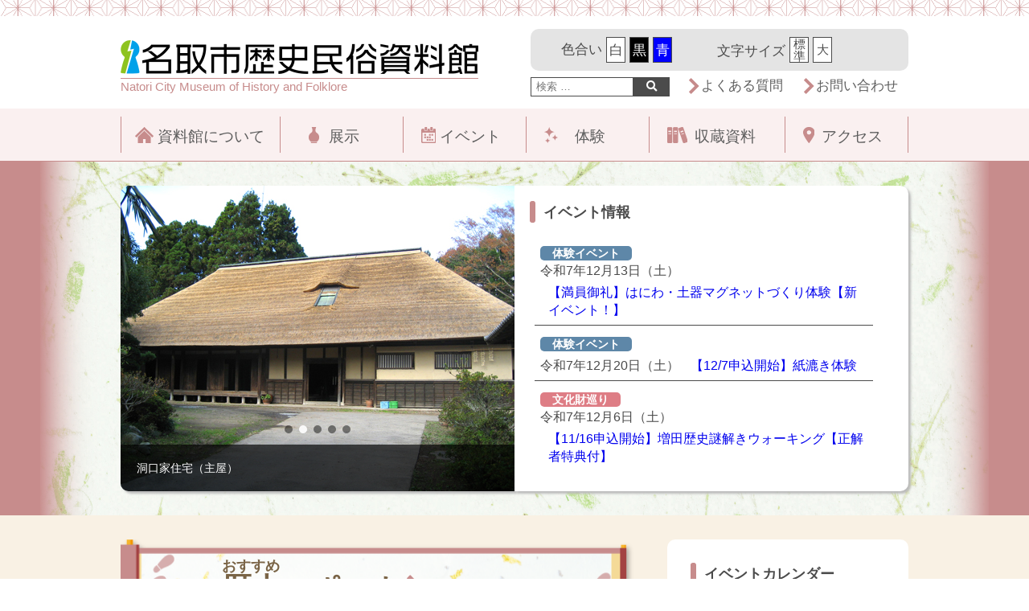

--- FILE ---
content_type: text/css
request_url: https://natori-shiryokan.jp/wp-content/themes/original/style.css?ver=6.2.2
body_size: 39172
content:
@charset "UTF-8";
/*
Theme Name: 名取市民俗資料館オリジナル
Description:2019
Theme URI: 
Author: 
Author URI: 
Version: 1.0.0
License: 
License URI: 

/*--------------------------------------------------------------
>>> TABLE OF CONTENTS:
----------------------------------------------------------------

/* Typohraphy
--------------------------------------------------------------*/
body { 
  font-size:16px; 
  line-height:20px;  
  font-family: "游ゴシック", "Yu Gothic","メイリオ","Meiryo",verdana,"ヒラギノ角ゴ Pro W3","Hiragino Kaku Gothic Pro","Osaka","ＭＳ Ｐゴシック","MS PGothic",sans-serif;
  font-weight: 500;
  word-wrap: break-word;
  margin: 0;
}

/*--------------------------------------------------------------
header
--------------------------------------------------------------*/
#masthead {
	background-image: url(images/headerback.png);
	background-repeat: repeat-x;
	background-size: auto 20px;
	padding-top: 20px;
}
#masthead a:hover{
    text-decoration:underline!important;
}

.title-wrapper, .global-navi {
}
.title-wrapper {
	max-width: 980px;
	margin: 0px auto;
}
.headertitle, .header-right {
	display: inline-block;
	min-height: 115px;
}
.headertitle {
	position: relative;
	max-width: 445px;
	box-sizing: border-box;
	padding: 30px 0px 0px;
}
.headertitle a {
	position: absolute;
	top: 0px;
	left: 0px;
	width: 100%;
	height: 100%;
}
.maintitle {
	display:inline-block;
	padding-left: 0px;
}
/*ie用*/
@media all and (-ms-high-contrast: none){
	.maintitle {
		padding-top: 8px;
	}
}
.siryokanmark img {
	border-radius: 0px;
	max-width: 100%;
	max-height: 100%;
}
.siryokanmark {
	display: inline-block;
    width: 66px;
    height: 58px;
	position: absolute;
}
.siryokanlogo {
	max-width: 445px;
	border-bottom: 1px solid #C78C8C;
	background-color: #fff;
}
.siryokanlogo img {
	border-radius: 0px;
	max-width: 100%;
	max-height: 100%;
}
.main-title-text a {
	text-decoration:none;
	color: #5e5e5e;
}
.main-title-text {
	font-size: 37px;
	line-height: 1em;
    font-weight: 300;
	margin: 0px;
}
.sub-title-text {
	font-size: 15px;
    font-weight: 300;
	color: #C78C8C;
	margin: 0px;
}
.header-right {
	float: right;
}
/* アクセシビリティ */
.switch {
	box-sizing: border-box;
	padding: 10px;
	width: 470px;
    height: 52px;
    background-color: #E4E4E4;
	border-radius: 10px;
    position: relative;
    top: 16px;
    display: flex;
    justify-content: space-around;
	align-items: center;
	font-size: 17px;}
.switch p {
	display:inline-block;
}
.switch input {
	margin: 0px;
	padding: 0px;
	border: 1px solid #4b4b4b;
}
.hue, .textsize ,.language {
	display:inline-block;
}
.hue p, .textsize p {
	margin: 0px;
}
.colorcng{
        float:right;
}

.hue p{
        position: relative;
        top: 6px;
		margin-right: 5px;
}
.hue input,.textsize input {
	font-size: 17px;
	width: 24px;
	height: 32px;
}
.hue-white{
	color: #4b4b4b;
	background-color: white;
        border:solid 1px #000;
        font-size: 17px;
        padding: 2px 4px;
        cursor:pointer
}
.hue-black{
	background-color: black;
	color: white;
        border:solid 1px #000;
        font-size: 17px;
        padding: 2px 4px;
        cursor:pointer
}
.hue-blue{
	background-color: blue;
	color: white;
        border:solid 1px #000;
        font-size: 17px;
        padding: 2px 4px;
        cursor:pointer
}
.textsize input {
	background-color: #fff;
	color: #4b4b4b;
}
.textsize {
	height: 32px;
}
.textsize p {
	position: relative;
	top: -14px;
}
.changeBtn p {
    top: 0px;
    font-size: 15px;
    line-height: 1em;
}

@media all and (-ms-high-contrast: none){
.hue p{
        top: 10px;
}
.textsize p {
	top: -16px;
}
.changeBtn p {
    top: 3px;
}
}

.textsize ul {
	list-style: none;
	margin: 0px;
	padding: 0px;
}
.textsize ul li {
	box-sizing: border-box;
	width: 24px;
	height: 32px;
	background-color: #fff;
	color: #4b4b4b;
	border: 1px solid #4b4b4b;
	text-align: center;
	-ms-user-select: none;
	-webkit-user-select: none;
	user-select: none;
}
.textsize ul li:hover {
	cursor: pointer;
}
.textsize ul li:active {
	background-color: #eee;
}
.textsize ul, .textsize ul li {
	display: inline-block;
	overflow: hidden;
}

.language input {
	font-size: 17px;
	background-color: #fff;
	color: #4b4b4b;
	width: 89px;
	height: 24px;
}
.language {
}
/* サイト内検索 */
.search #primary, .error404 #primary {
	padding-top: 40px;
}
.search-area {
	display: inline-block;
}
.fa-search {
	color: white;
}
.search-field {
	width: 128px;
	height: 24px;
	border: solid 1px #4b4b4b;
	padding: 0px 0px 0px 6px;
}
.search-submit {
	padding: 0px;
    width: 45px;
    height: 24px;
	background-color: #4b4b4b;
	border: none;
	position: relative;
    left: -4px;
}
.icon-search {
	width: 100%;
	height: 14px;
}
/* ヘッダーリンク */
.right-link {
	display: inline-block;
}
/*ie用*/
@media all and (-ms-high-contrast: none){
	.right-link {
		position: relative;
		top: 8px;
	}
}
.right-link ul {
	list-style: none;
	width: 287px;
	margin: 0px;
	padding: 0px;
	display: flex;
    justify-content: space-around;
}
.right-link li {
	background: url(images/list_arrow.png) left 5px top 0px no-repeat;
	padding-left: 20px;
	font-size: 17px;
	font-weight:500;
	margin-top: 25px;
}
.right-link li a {
    display: inline-block;
    text-decoration: none;
    color: #5e5e5e;
}
/* グローバルナビ */
.global-navi {
	padding: 10px 0px;
    background-color: #faf0f0;
    border-bottom: solid 1px #c78c8c;
}
.menu {
	max-width: 980px;
	margin: 0 auto;
}
.menu > #menu-item-136 > a, .menu > #menu-item-142 > a, .menu > #menu-item-112 > a {
	pointer-events: none;
}
.global-navi #menu-main_menu {
	list-style: none;
	margin: 0px auto;
	padding: 0px;
	display: flex;
	justify-content: space-between;
}
.global-navi #menu-main_menu > li {
	width: 17%;
	min-height: 45px;
	border-left: solid 1px #c78c8c;
	font-size: 19px;
	font-weight: 500;
	text-align: left;
	position: relative;
}
.global-navi #menu-main_menu > li:last-child {
	border-right: solid 1px #c78c8c;
}
.global-navi #menu-main_menu > li > a {
	display: inline-block;
	text-decoration: none;
	color: #5e5e5e;
	padding-top: 15px;
	padding-bottom: 10px;
	position: absolute;
	top: 0px;
	left: 0px;
	width: 100%;
	height: 100%;
	box-sizing: border-box;
	cursor: default;
}

.global-navi #menu-main_menu > li#menu-item-136 { /*資料館について*/
	padding: 0px 10px 0px 45px;
}
.global-navi #menu-main_menu > li#menu-item-136 > a {
	background: url(images/menuicon_siryokan.png) left 17px top 50% no-repeat;
	padding-left: 45px;
}
.global-navi #menu-main_menu > li#menu-item-136 > a:hover {
	text-decoration: none!important;
}

.global-navi #menu-main_menu > li#menu-item-142 { /*展示*/
	padding: 0px 10px 0px 0px;
}
.global-navi #menu-main_menu > li#menu-item-142 > a {
	background: url(images/menuicon_tenji.png) left 35px top 50% no-repeat;
	padding-left: 60px;
}
.global-navi #menu-main_menu > li#menu-item-142 > a:hover {
	text-decoration: none!important;
}

.global-navi #menu-main_menu > li#menu-item-112 { /*イベント*/
	padding: 0px 10px 0px 0px;
}
.global-navi #menu-main_menu > li#menu-item-112 > a {
	background: url(images/menuicon_event.png) left 22px top 50% no-repeat;
	padding-left: 45px;
}
.global-navi #menu-main_menu > li#menu-item-112 > a:hover {
	text-decoration: none!important;
}

.global-navi #menu-main_menu > li#menu-item-143 { /*体験*/
	padding: 0px 10px 0px 0px;
}
.global-navi #menu-main_menu > li#menu-item-143 > a {
	background: url(images/menuicon_taiken.png) left 22px top 50% no-repeat;
	padding-left: 60px;
}
.global-navi #menu-main_menu > li#menu-item-143 > a:hover {
	cursor: pointer;
}

.global-navi #menu-main_menu > li#menu-item-144 { /*収蔵資料*/
	padding: 0px 10px 0px 16px;
}
.global-navi #menu-main_menu > li#menu-item-144 > a {
	background: url(images/menuicon_syuzo.png) left 22px top 50% no-repeat;
	padding-left: 56px;
}
.global-navi #menu-main_menu > li#menu-item-144 > a:hover {
	cursor: pointer;
}

.global-navi #menu-main_menu > li#menu-item-20 { /*アクセス*/
	padding: 0px 10px 0px 0px;
}
.global-navi #menu-main_menu > li#menu-item-20 > a {
	background: url(images/menuicon_access.png) left 22px top 50% no-repeat;
	padding-left: 45px;
}
.global-navi #menu-main_menu > li#menu-item-20 > a:hover {
	cursor: pointer;
}

.global-navi #menu-main_menu > li#menu-item-136 > a, .global-navi #menu-main_menu > li#menu-item-142 > a, .global-navi #menu-main_menu > li#menu-item-112 > a, .global-navi #menu-main_menu > li#menu-item-143 > a, .global-navi #menu-main_menu > li#menu-item-144 > a, .global-navi #menu-main_menu > li#menu-item-20 > a {
	background-size: auto 20px;
}

.global-navi .sub-menu {
	display: none;
	list-style: none;
	min-width: 100%;
	width: 220px;
	width: max-content;
	padding: 10px 0px 0px;
    position: absolute;
    top: 45px;
	left: 0px;
    z-index: 9999;
}
.global-navi .sub-menu li a {
	color: #5e5e5e;
	font-size: 16px;
	text-decoration: none;
	display: block;
	width: calc(100% - 60px);
	padding: 15px 15px 15px 45px;
	background: #fffaf3 url(images/list_arrow.png) left 25px top 15px/10px no-repeat;
	box-shadow: 3px 3px 3px rgba(0,0,0,0.3);
	border-top: dotted 1px #c78c8c;
}
.global-navi #menu-item-136:hover .sub-menu, .global-navi #menu-item-142:hover .sub-menu, .global-navi #menu-item-112:hover .sub-menu, .global-navi #menu-item-143:hover .sub-menu, .global-navi #menu-item-144:hover .sub-menu, .global-navi #menu-item-20:hover .sub-menu {
	display: block;
}
.global-navi .sub-menu li a:hover {
	color: #fff;
	background: #c78c8c url(images/list_arrow_white.png) left 25px top 15px no-repeat;
}

/*sp用追加メニュー*/
.spaddmenu, .rekishispot_sp {
	display: none;
}

/*ハンバーガーボタン*/

.icon-animation {
	display: none;
	background-color: #faf0f0;
	width: 120px;
	height: 120px;
}

/*パンくずリスト*/
.bread{
      max-width: 930px;
      margin: 0px auto;
      padding: 10px;
      color:#a08060;
}

.bread a{
      color:#a08060;
}

/*--------------------------------------------------------------
mainimg
--------------------------------------------------------------*/
.mainimg {
	height:440px;
	background-image: url(images/mainimgback.jpg);
	background-size: 1180px;
	background-repeat: no-repeat;
	background-position: center;
	background-color: #C78C8C;
	display: flex;
	justify-content: center;
	align-items: center;
	margin-bottom: 30px;
}
.mainslider, .event {
    display: inline-block;
    width: 490px;
    height: 380px;
    background-color: #fff;
	box-shadow: 3px 3px 3px #bbb;
}
.mainslider {
	border-radius: 10px 0px 0px 10px;
	overflow: hidden;
}
/* トップスライド */

/*
.slides {
	margin: 0px;
	padding: 0px;
}
*/

.mainslider img {
	border-radius: 0px;
}
.mainslider .flex-control-paging {
	position: relative;
    top: -25px;
}
.mainslider .metaslider .flexslider {
	max-height: 380px;
}
.mainslider .metaslider .flexslider .flex-active {
	background: rgba(255,255,255,0.5);
}

.n2-style-0dfcc93d26ded644e92fb1d300cbbfe1-simple {
	padding: 2% !important;
}

/* イベント */
.event {
	border-radius: 0px 10px 10px 0px;
}

.event h2{
      margin:10px;
}

.event ul{
      height: 285px;
      overflow: auto;
      margin:5px;
      list-style-type: none;
      padding-left:20px;
      width:90%;
}
.event li{
      border-bottom:solid 1px #4B4B4B;
      padding: 7px;
      margin-bottom: 5px;
      line-height: 1.4em;
}

.event a{
      text-decoration:none;
}

.event a:hover{
      text-decoration:underline;
}

.event .shiryokanfes{
      background:#ff8245;
      color:white;
      border-radius: 5px;
      padding: 1px 15px;
      font-size: 0.9em;
      font-weight:bold;
     margin-right: 8px;
}

.event .taiken{
      background:#5e87a8;
      color:white;
      border-radius: 5px;
      padding: 1px 15px;
      font-size: 0.9em;
      font-weight:bold;
     margin-right: 8px;
}

.event .kengaku{
      background:#de7d85;
      color:white;
      border-radius: 5px;
      padding: 1px 15px;
      font-size: 0.9em;
      font-weight:bold;
     margin-right: 8px;
}

.event .kouza{
      background:#6ec4b0;
      color:white;
      border-radius: 5px;
      padding: 1px 15px;
      font-size: 0.9em;
      font-weight:bold;
     margin-right: 8px;
}

.topdate::before {
	content: "\A";
	white-space: pre;
}

/*ie用*/
@media all and (-ms-high-contrast: none){
.event .shiryokanfes,.event .taiken,.event .kengaku,.event .kouza{
	vertical-align: -10%;
	position: relative;
	bottom: 5px;
}
}

_:-ms-lang(x)::-ms-backdrop, .event .taiken, .event .kengaku, .event .kouza {
}

.event .eventname{
    display: inline-block;
    margin: 5px 0 0 10px;
}

#primary .event {
	display: none;
}
.top_sidebar .top_douga {
	display: none;
}

/*--------------------------------------------------------------
トップページ　スポット
--------------------------------------------------------------*/
.top_spot_link {
	float: left;
	box-sizing: border-box;
	width: 640px;
	margin-bottom: 20px;
	position:relative;
}
.top_spot_link a {
	position: absolute;
	top: 0px;
	left: 0px;
	width: 100%;
	height: 100%;
}
.top_spot_link img {
	border-radius: 0px;
	width: 640px;
}
.top_spot_link p {
	margin: 0px;
}
.top_spot_link_title {
	position: absolute;
	top: 14px;
	left: 126px;
}
.top_spot_link_title div {
	display: inline-block;
}
.top_spot_link_title img {
	width: auto;
	height: 30px;
}
.spot_title {
	font-size: 37px;
	font-family: "游明朝", "Yu Mincho", "YuMincho", serif;
	font-weight: bold;
	color: #7A6446;
}
.spot_title_sub {
	font-size: 18px;
	line-height: 38px;
}
.spot_title_ichiran {
	font-size: 23px;
	font-weight: 600;
	line-height: 30px;
	position: relative;
	top: -5px;
	left: 5px;
}

.home #primary .sidebar_spot_link {
	display: none;
}

/*--------------------------------------------------------------
サイドバー
--------------------------------------------------------------*/
.top_sidebar {
	float: right;
}
.top_sidebar div {
	margin-bottom: 30px;
}
.top_sidebar div:last-child {
	margin-bottom: 0px;
}
/*カレンダー*/
#main {
	box-sizing: border-box;
}
.top_calendar {
	box-sizing: border-box;
    max-width: 300px;
    border-radius: 10px;
	padding: 20px;
    background: white;
}
.top_calendar h2 {
	padding-right: 0px;
}
.top_calendar ul {
	list-style: none;
	padding: 0px;
}
.top_calendar #biz_calendar .bizcal {
	border: none;
}
.top_calendar #biz_calendar table.bizcal th {
	font-weight: 500;
}
.top_calendar #biz_calendar table.bizcal .holiday ,#biz_calendar p span.boxholiday {
	background-color: #edcccc;
}
.top_calendar #biz_calendar table.bizcal .eventday ,#biz_calendar p span.boxeventday {
	background-color: #dfab1e;
}
.top_calendar #biz_calendar table.bizcal td {
	color: #4B4B4B;
}
.top_calendar #biz_calendar table.bizcal th:first-child {
	color: #ff0f6d;
}
.top_calendar #biz_calendar table.bizcal th:nth-last-of-type(1) {
	color: #0078ff;
}
/*ボランティア募集*/
.top_volunteer {
	position: relative;
	max-width: 300px;
	height: auto;
}
.top_volunteer img {
	max-width: 100%;
	border-radius: 0px;
}
.top_volunteer div {
	position: absolute;
	bottom: -18px;
	font-size: 20px;
	font-weight: 600;
	color: #fff;
	width: 100%;
	text-align: center;
}
.top_volunteer p {
	margin: 0px;
}
.top_volunteer a {
	position: absolute;
	top: 0px;
	left: 0px;
	width: 100%;
	height: 100%;
}

/*SNS*/
.top_sns {
	box-sizing: border-box;
    min-width: 300px;
    min-height: 292px;
    border-radius: 10px;
    padding: 15px;
    background: white;
}

/*刊行物*/
.top_kankoubutu {
	position: relative;
	max-width: 300px;
	height: auto;
}
.top_kankoubutu img {
	max-width: 100%;
	border-radius: 0px;
}
.top_kankoubutu div {
	position: absolute;
	top: 0.7em;
	font-size: 20px;
	font-weight: 600;
	width: 100%;
	text-align: center;
}
.top_kankoubutu p {
	margin: 0px;
}
.top_kankoubutu a {
	position: absolute;
	top: 0px;
	left: 0px;
	width: 100%;
	height: 100%;
}

/*--------------------------------------------------------------
動画
--------------------------------------------------------------*/
.top_douga {
    float: left;
	position: relative;
    width: 100%;
	height: 0;
	padding-top: 56.25%;
    margin-top: 30px;
	overflow: hidden;
}
.top_douga iframe {
	position: absolute;
	top: 0;
	left: 0;
    width: 100%;
	height: 100%;
    border-radius: 10px;
}
.top_douga .widgettitle {
	display: none;
}

/*--------------------------------------------------------------
ループスライダー
--------------------------------------------------------------*/
.loopSlider_wrap {
	height: 210px;
}
/*--------------------------------------------------------------
リンク
--------------------------------------------------------------*/
.linkarea {
	box-sizing: border-box;
	width: 100%;
	/*min-height: 154px;*/
	border-top: solid 1px #4B4B4B;
	border-bottom: solid 1px #4B4B4B;
	background-color: #fff;
}
.linkarea .widgettitle {
	display: none;
}
.linkarea img {
	border-radius: 0px;
}
.linkarea ul {
	list-style: none;
	max-width: 980px;
	margin: 43px auto 0px;
	padding: 0px;
	text-align: center;
}
.linkarea ul li {
	display: inline-block;
	width: 283px;
	margin: 0px auto 40px;
}
.linkarea .textwidget {

}
.linkarea .textwidget p {
	margin: 0px;
}
/*--------------------------------------------------------------
footer
--------------------------------------------------------------*/
.site-info {
	background-color: #a08060;
}
.site-info a:hover{
    text-decoration:underline!important;
}
.site-info p {
	margin: 0px;
}
.footer-title {
	font-size: 35px;
	line-height: 1.2em;
	font-weight: 300;
	margin: 10px auto 30px;
}
.footer-data {
	font-size: 17px;
	line-height: 30px;
}
.footer-wrapper {
	max-width: 980px;
	margin: 0px auto;
	padding: 48px 0px;
	text-align: center;
}
.footer-left {
	display: inline-block;
	color: #fff;
	max-width: 432px;
	margin-right: 68px;
	text-align: left;
	vertical-align: top;
}
.footer-left-link {
	margin: 15px 0px 0px;
}
.footer-left-link ul {
	list-style: none;
	margin: 0px;
	padding: 0px;
}
.footer-left-link li {
	background: url(images/list_arrow_white.png) left 0px top 0px no-repeat;
	padding-left: 15px;
	font-size: 17px;
	font-weight:500;
	display: inline-block;
}
.footer-left-link li a {
    display: inline-block;
    text-decoration: none;
    color: #fff;
	margin-right: 20px;
}

.footertel {
	color: #fff;
}

.footer-right {
	display: inline-block;
	max-width: 300px;
}

/*新着お知らせの記事*/

.article-content p {
	line-height: 170%;
}


/*ここからstyle-local.cssのcopy*/

/*--------------------------------------------------------------
>>> デザイン部分
----------------------------------------------------------------*/

body{
color:#4B4B4B;
}

img {
    border-radius: 15px;
}

.alignleft{
    float:left;
}
.alignright{
    float:right;
}
.aligncenter{
	margin-left: auto;
	margin-right: auto;
}

#primary a:hover{
    text-decoration:underline!important;
}

/*--------------------------------------------------------------
>>> トップページお知らせ
----------------------------------------------------------------*/
.news ul{
     padding:0px;
}

.news li{
     list-style-type: none;
     border-bottom:solid 1px #4B4B4B;
     background-image:url('images/list_arrow_gray.png');
     background-repeat:no-repeat;
     background-position-y: 1px;
     background-position-x: 10px;
     background-size: 10px;
     padding-left: 30px;
}

.news li a{
     text-decoration:none;
     color:#4B4B4B;
     font-weight: normal;
     font-size: 0.9em;
}
}

.news li h3{
     display:inline-table;
     margin:0px;
}

.news .date{
     font-weight:normal;
     margin-right:10px;
}

/*--------------------------------------------------------------
>>> 二階層目
----------------------------------------------------------------*/
#content{
   background-color:#F9F1E4;
   background-image:url('images/backimg.png');
   background-position: bottom;
   background-repeat: repeat-x;
   min-height: calc(100vh - 543px);
   position:relative;
}

#primary{
   max-width:980px;
   margin:0px auto;
   overflow: hidden;
   padding: 0px 25px 25px;
}

.edit-link{
   display:none;
}

#main{
	display: block;
   width:640px;
   float:left;
   background: white;
   border-radius: 10px;
   padding:20px;
}

#main section{
	margin-top:2em;
	max-width: calc(100% - 40px);
	margin-left: auto;
	margin-right: auto;
}
#main section:first-of-type{
	margin-top:1em;
}
#main section figure figcaption{
	text-align: right;
}
#main section p{
	line-height: 170%;
	text-align: justify;
}

#main section img{
    border-radius: 15px;
	max-width: 100%;
	height: auto;
	margin: 10px 10px 0px 0px;
}

#main section h2{
	line-height: 1.5em;
}

#main section h3{
	margin-bottom: 0.5em;
	line-height: 1.5em;
}

#main section li{
	margin-bottom: 20px;
}

#main_wide, .modelcourse-ichiran{
   width:90%;
   background: white;
   border-radius: 10px;
   padding:20px;
   margin:0px auto;
   overflow: hidden;
   display:block;
}

#secondary{
   box-sizing: border-box;
   width:300px;
   float:right;
   background: white;
   border-radius: 10px;
   padding: 20px;
}

.entry-header{
   position:relative;
}

.screen-reader-text{
   display:none;
}

.singledate{
   font-weight:normal;
   font-size:0.8em;
   margin-left:10px;
}

.entry-content{
   display:block;
   overflow: hidden;
   margin: 0 0px 15px 0px;
}

.entry-content p{
	text-align:justify;
}

.entry-content ul{
	list-style-type: none;
}

/*-------------------------------------------------------------
タイトル
---------------------------------------------------------------*/

h1.page-title{
	margin: 0px;
	padding-left: 10px;
	line-height: normal;
}
h1.entry-title{
     margin:5px 0;
     background:#FAF0F0;
     font-size: 1.1em;
     padding: 10px 20px;
     border-radius: 8px;
}

#main article h1 {
	line-height: 1.25em;
}

#main article img {
    max-width: 100%;
    height: auto;
    margin: 10px 10px 0px 0px;
}

#main article li {
	margin-bottom: 20px;
	line-height: 1.5em;
}

h2{
  position: relative;
  padding: .75em 1em .75em 1.5em;
  font-size:1.1em;
  font-weight:bold;
  margin-top:0px;
}

h2::after {
  position: absolute;
  top: .5em;
  left: .5em;
  content: '';
  width: 7px;
  height: -webkit-calc(100% - 1em);
  height: calc(100% - 1.1em);
  background-color: #C78C8C;
  border-radius: 4px;
}


.catname{
     background:#FAF0F0;
     padding: 7px 0px;
     font-size: 1.1em;
     font-weight: bold;
     border-radius: 5px;
     clear:both;
}

.catname::before{
     border:solid 6px #C78C8C;
     border-radius: 5px 0px 0px 5px/5px 0px 0px 5px;
     content: '';
     margin-right: 10px;
}

.catname::after{
     display:none;
}


/*--------------------------------------------------------------
ウィジェット
---------------------------------------------------------------*/

.widget{
   margin-bottom:10px;
}

.widget-title{
   margin: 0px;
}

.widget ul{
   margin: 0px;
}

.widget-area .widget{
   margin-bottom:20px;
}

.widget-area .widget ul{
   margin:0px!important;
}

/*-------------------------------------------------------------
サイドバー
---------------------------------------------------------------*/

.sidebar_secondary{
	float: right;
	width: 300px;
}
#secondary ul{
     margin: 8px 0px;
     padding: 0px;
}

#secondary li{
     border-bottom:solid 1px #c78c8c;
     list-style: none;
}

#secondary li a{
     text-decoration:none;
     color:#4B4B4B;
     display: block;
     padding: 10px 5px 10px 26px;
     background-image:url('images/list_arrow.png');
     background-repeat:no-repeat;
     background-position-y: 13px;
     background-position-x: 10px;
     background-size: 10px;
}


#secondary li.active{
     background-color:#FAF0F0;
}

/*--------------------------------------------------------------
サイドバー　スポット
--------------------------------------------------------------*/
.sidebar_spot_link{
	float: right;
	box-sizing: border-box;
	width: 300px;
	margin-top: 30px;
	position: relative;
}
.sidebar_spot_link a {
	position: absolute;
	top: 0px;
	left: 0px;
	width: 100%;
	height: 100%;
}
.sidebar_spot_link img {
	border-radius: 0px;
	max-width: 100%;
}
.sidebar_spot_link p {
	margin: 0px;
}
.sidebar_spot_link_title {
	position: absolute;
	top: 22px;
	left: 48px;
}
.sidebar_spot_link_title div {
	display: inline-block;
}
.sidebar_spot_link_title div:first-child {
	display:block;
}
.sidebar_spot_link_title img {
	width: auto;
	height: 20px;
}
.sidebar_spot_title {
	font-size: 37px;
	font-family: "游明朝", "Yu Mincho", "YuMincho", serif;
	font-weight: bold;
	color: #7A6446;
	line-height: 45px;
}
.sidebar_spot_title_sub {
	font-size: 18px;
	line-height: 18px;
}
.sidebar_spot_title_ichiran {
	font-size: 23px;
	font-weight: 600;
	position: relative;
	left: 5px;
}


/*--------------------------------------------------------------
>>> お知らせ・新着情報
----------------------------------------------------------------*/
#top_main{
	box-sizing: border-box;
   width:640px;
   float:left;
   background: white;
   border-radius: 10px;
   padding:20px;
}



/*-------------------------------------------------------------
歴史スポット
---------------------------------------------------------------*/

/*モデルコース一覧*/
.modelcourse-ichiran ul {
	list-style: none;
	padding: 0px;
}

.modelcourse-ichiran ul li {
	font-size: 20px;
	font-weight: 700;
	line-height: 1.3em;
	margin-bottom: 25px;
    padding-bottom: 10px;
    border-bottom: solid 2px #C78C8C;
}

.modelcourse-ichiran ul li a {
	text-decoration: none;
    color: #4B4B4B;
}

.modelcourse-ichiran ul li a::before {
	content: url(images/list_arrow.png);
	margin-right: 10px;
	position: relative;
	top: 2px;
}

/*アーカイブページ*/

.isekibanner{
	box-sizing: border-box;
	width: 980px;
	position: relative;
	margin-bottom: 20px;
	text-align:center;
}

.isekibanner img{
	border-radius: 0px;
	max-width: 100%;
}

.isekibanner img:nth-of-type(2), .isekibanner img:nth-of-type(3) {
	display: none;
}

.isekibanner_title_wrap {
	position: absolute;
	top: 46px;
	left: 260px;
}

.modelcourse_title_wrap {
	position: absolute;
	top: 36px;
	left: 274px;
}

.isekibanner_title h1{
	font-size: 60px;
	line-height: 60px;
	margin: 0px 0px 5px 0px;
	font-family: "游明朝", "Yu Mincho", "YuMincho", serif;
	font-weight: bold;
	color: #7A6446;
}
.modelcourse_title_wrap .isekibanner_title h1 {
	font-size: 40px;
	line-height: 1em;
	margin-bottom: 0px;
}
.isekibanner_chui p{
	font-size: 14px;
	margin: 0px;
	text-align: right;
}

#main_wide .iseki-archive{
  max-width:700px;
  margin:0px auto;
}

.iseki-archive ul{
    padding:0px;
    margin:0px 0px 30px;
    overflow: hidden;
} 

.iseki-archive li{
   list-style:none;
   width:45%;
   float:left;
   margin:12px 8px;
}

.iseki-archive li img{
   width:87px;
   height:70px;
   float:left;
   object-fit: cover;
   border-radius: 10px;
}

.iseki-archive li a{
   margin:0px;
   padding:0px;
   text-decoration:none;
   color:#4B4B4B;
}

.iseki-archive li h3{
     background-image:url('images/list_arrow.png');
     background-repeat:no-repeat;
     background-position-y: 3px;
     background-position-x: 10px;
     background-size: 10px;
     display:inline-block;
     padding:0 0 5px 25px;
     font-size: 1.0em;
     font-weight: bold;
     border-bottom: solid 2px #C78C8C;
     width: 63%;
     float: right;
}

/*高さ幅そろえる修正*/
.iseki-archive ul:nth-of-type(7) li:nth-of-type(4) {
	height: 79px;
}


.historicspot_midashi {
	box-sizing: border-box;
	background-color: #C78C8C;
	margin: 0px -20px 30px -20px;
	min-height: 46px;
	padding-top: 3px;
	padding-bottom: 3px;
}

.historicspot_midashi p {
	margin: 0px;
	font-family: "游明朝", "Yu Mincho", "YuMincho", serif;
	font-weight: bold;
	font-size: 30px;
	line-height: 30px;
	color: #fff;
	text-align: center;
	border-top: solid 1px #fff;
    position: relative;
    top: 0px;
}

.historicspot_midashi p::before,.historicspot_midashi p::after {
	content: url(images/icon_foot2.png);
	margin: 0px 15px;
	position: relative;
    top: 4px;
}

/*詳細ページ*/

.isekititle{
  position: relative;
  padding: .75em 1em .75em 1.5em;
  font-size:1.2em;
  font-weight:bold;
  margin-top:0px;
}

.isekititle::after {
  position: absolute;
  top: .5em;
  left: .5em;
  content: '';
  width: 7px;
  height: -webkit-calc(100% - 1em);
  height: calc(100% - 1em);
  background-color: #C78C8C;
  border-radius: 4px;
}



.isekimap{
    margin:10px 0px 20px;
}

.isekimap #googlemaps{
    height:320px!important;
}

.isekithumb{
    display:table;
    float:left;
    margin:0px 10px 0 0;
}

.isekithumb img{
    width:200px!important;
    height:auto;
    margin-bottom: 10px;
}
.isekitext{
    line-height:30px;
}
.isekiphoto, .eventphoto {
    display:table;
    margin:15px 0px;
}

.isekiphoto img, .eventphoto img {
    width:195px;
    float:left;
    margin-left:5px;
    margin-bottom:5px;
    height: 150px;
    object-fit: cover;
}

.isekitel{
    line-height:25px;
    clear: both;
}
.kanrenspot{
    margin:25px 0;
    clear: both;
    overflow: hidden;
}

.kanrenspot .title{
    color:#4B4B4B;
    margin:3px 20px;
    font-weight:bold;
    font-size: 1.1em;
}

.kanrenspot .bar{
    border:solid 3px #E6E6E6;
    border-radius: 10px;
    display:block;
    margin-bottom:10px;
}

.kanrenspot .data{
    border-bottom:solid 2px #C78C8C;
    width:45%;
    float:left;
    padding: 8px 0px;
    margin-left:20px;
}

.kanrenspot img{
    height:80px;
    width:80px;
object-fit: cover;
    float:left;
    margin-right:8px;
}

.kanrenspot .data .title{
    color:#4B4B4B;
    margin:5px 0px 3px;
    font-weight:bold;
    font-size: 1.1em;
}

.kanrenspot .data .map{
    background:#C78C8C;
    padding: 3px 5px;
    font-size: 0.6em;
    font-weight: bold;
    margin-left:5px;
}

.kanrenspot .data .map a{
    color:#fff;
    text-decoration:none;
}

/*-------------------------------------------------------------
モデルコース
---------------------------------------------------------------*/
/*アーカイブページ*/

.br::before {
	content: "\A";
	white-space: pre;
}
.modelcourse-archive {
	max-width: 700px;
	margin: 0px auto;
}

.modelcourse-archive p {
	margin: 0px 15px;
    line-height: 30px;
    border-bottom: solid 2px #C78C8C;
	display: inline-block;
}

.modelcourse-archive .entry-title {
	background-color: #C78C8C;
	font-size: 20px;
	font-weight: 700;
	line-height: 30px;
	color: #fff;
	border-radius: 5px;
}

.modelcourse-archive .entry-title::after {
	background-color: #F9F1E4 ;
	left: 0.7em;
}

.modelcourse-archive .entry-content {
	margin: 0px 0px 25px 0px;
	text-align: center;
}

.modelcourse-archive .entry-content a {
	text-decoration: none;
	color: #4B4B4B;
	display: inline-block;
	font-weight: 700;
}

.modelcourse-archive .entry-content a:hover {
	text-decoration: underline;
}

.modelcourse-archive .entry-content div {
	margin: 15px 25px;
}

.modelcourse-archive .entry-content div:nth-of-type(1) {
	line-height: 25px;
	text-align: left;
}

.modelcourse-archive .entry-content div:nth-of-type(2), .modelcourse-archive .entry-content div:nth-of-type(3) {
	font-size: 19px;
}

.modelcourse-archive .entry-content div:nth-of-type(2) {
	display: inline-block;
}

.modelcourse-archive .entry-content div:nth-of-type(2) a {
	background: linear-gradient(transparent 60%, #F9F1E4 60%);
	position: relative;
	font-weight: 700;
    top: -7px;
	margin-top: 10px;
}

.modelcourse-archive .entry-content div:nth-of-type(2):empty {
	display: none;
}

.modelcourse-archive .entry-content div:nth-of-type(2)::before {
	content: url(images/icon_foot1.png);
	position: relative;
}

.modelcourse-archive .entry-content div:nth-of-type(3) {
	margin: 10px 0px 15px;
}

.modelcourse-archive .entry-content ul {
	padding: 0px;
}

.modelcourse-archive .entry-content ul li {
	display: inline-block;
    margin: 0px 0px 30px;
	font-weight: 700;
}

.modelcourse-archive .entry-content ul li:not(:first-child)::before {
	content: url(images/modelcourse_arrow.png);
	position: relative;
	top: 2px;
}

.course-text p {
	display: block;
    margin: 0px;
	border-bottom: none;
}

.course-text p img {
	max-width: 100%;
    height: auto;
    margin: 10px 10px 0px 0px;
}


/*-------------------------------------------------------------
イベント情報
---------------------------------------------------------------*/
ul.eventlist{
  padding: 0px;
  margin: 0px;
  display: inline-block;
  width: 350px;
}

ul.eventlist li{
  list-style-position: inside;
  list-style-type: none;
  margin: 8px;
  overflow: hidden;
}

.eventlist .taiken, .eventlist .kengaku, .eventlist .kouza, .eventlist .shiryokanfes {
  display: inline-block;
  padding: 2px 20px;
  font-weight: bold;
  color: #fff;
  border-radius: 5px;
}
_:-ms-lang(x)::-ms-backdrop, .eventlist .taiken, .eventlist .kengaku, .eventlist .kouza, .eventlist .shiryokanfes {
  padding: 4px 20px 0px;
}

.eventlist .taiken{
      background-color:#5e87a8;
}

.eventlist .kengaku{
      background-color:#de7d85;
}

.eventlist .kouza{
      background-color:#6ec4b0;
}

.eventlist .shiryokanfes{
      background-color:#ff8245;
}

ul.eventlist li img {
	margin: 0px 10px;
}

ul.eventlist li p {
	line-height: 170%;
	text-align:justify;
}

.eventimg img{
    float:left;
    width: 230px;
    margin: 10px;
}
.eventimg_mini img{
    width:200px;
    height:auto;
   object-fit: cover;
    float:left;
    margin-right:10px;
}

/*-------------------------------------------------------------
資料館について
---------------------------------------------------------------*/
.about-entry p{
	line-height: 170%;
}

/*-------------------------------------------------------------
展示
---------------------------------------------------------------*/
.tenji-entry p{
	line-height: 170%;
	text-align: justify;
}

/*-------------------------------------------------------------
体験
---------------------------------------------------------------*/
.taiken-entry p{
	line-height: 170%;
	text-align: justify;
}

/*-------------------------------------------------------------
収蔵資料
---------------------------------------------------------------*/
.shuzou-entry p{
	line-height: 170%;
	text-align: justify;
}

/*-------------------------------------------------------------
ボランティア
---------------------------------------------------------------*/
.volunteer-entry p{
	line-height: 170%;
	text-align: justify;
}

/*-------------------------------------------------------------
刊行物
---------------------------------------------------------------*/
.kankoubutu-entry p{
	line-height: 170%;
	text-align: justify;
}

/*-------------------------------------------------------------
検索結果
---------------------------------------------------------------*/
.nav-links svg.icon{
	width:100px;
	height:20px;
}

/*-------------------------------------------------------------
翻訳時崩れ調整
---------------------------------------------------------------*/
/*アクセシビリティまわり*/
.switch:lang(de), .switch:lang(en), .switch:lang(fr) {
	font-size: 12px;
}

.hue input:lang(ko) {
	width: auto;
}

.hue input:lang(de), .textsize input:lang(de), .hue input:lang(en), .textsize input:lang(en), .hue input:lang(fr), .textsize input:lang(fr) {
	font-size: 12px;
	width: auto;
}

.textsize p:lang(de), .textsize p:lang(en), .textsize p:lang(fr) {
	top: -18px;
}

.textsize ul li:lang(de), .textsize ul li:lang(en), .textsize ul li:lang(fr) {
	width: auto;
}

.textsize ul li:nth-of-type(1) p:lang(de), .textsize ul li:nth-of-type(1) p:lang(en), .textsize ul li:nth-of-type(1) p:lang(fr) {
	top: 5px;
}

.changeBtn p:lang(de), .changeBtn p:lang(en), .changeBtn p:lang(fr) {
	font-size: 12px;
}

/*歴史スポットリンク、タイトル*/
.sidebar_spot_title:lang(en), .sidebar_spot_title:lang(de), .sidebar_spot_title:lang(fr) {
	font-size: 29px;
}

.isekibanner_title_wrap:lang(en) {
	left: 240px;
}

.isekibanner_title_wrap:lang(de) {
	left: 230px;
}

.isekibanner_title_wrap:lang(fr) {
	left: 197px;
}

.isekibanner_title_wrap:lang(zh-CN), .isekibanner_title_wrap:lang(zh-TW) {
	left: 330px;
}

.sidebar_spot_link_title:lang(zh-CN), .sidebar_spot_link_title:lang(zh-TW) {
	left: 78px;
}

/*モデルコースアーカイブタイトル*/
.modelcourse_title_wrap:lang(en) {
	left: 257px;
}

.modelcourse_title_wrap:lang(de) {
	top: 41px;
	left: 270px;
}

.modelcourse_title_wrap .isekibanner_title h1:lang(de) {
	font-size: 33px;
}

.post-type-archive-modelcourse .isekibanner_chui:lang(de) {
	position: relative;
	left: -50px;
}

.modelcourse_title_wrap:lang(fr) {
	top: 43px;
}

.modelcourse_title_wrap .isekibanner_title h1:lang(fr) {
	font-size: 30px;
}

.post-type-archive-modelcourse .isekibanner_chui:lang(fr) {
	position: relative;
	left: -81px;
}

/*グーグルマップ*/
.ggmap {
position: relative;
padding-bottom: 56.25%;
padding-top: 30px;
height: 0;
overflow: hidden;
}
 
.ggmap iframe,
.ggmap object,
.ggmap embed {
position: absolute;
top: 0;
left: 0;
width: 100%;
height: 100%;
}


/*投稿ページ調整*/
.single article p {
	clear: both;
}



/*非表示化*/
.top_douga:empty, .top_sidebar .top_douga:empty, .linkarea ul:empty {
	display: none;
}

.top_sns {
	display: none;
}


--- FILE ---
content_type: text/css
request_url: https://natori-shiryokan.jp/wp-content/themes/original/css/white.css
body_size: 172
content:
===================================*/
/** �w�i��
===================================*/
body {
	background-color:#fff;
	color:#fff;
}
.title-wrapper {
    background:#fff;
}

--- FILE ---
content_type: text/css
request_url: https://natori-shiryokan.jp/wp-content/themes/original/sp.css
body_size: 12400
content:
@charset "utf-8";

@media screen and (max-width: 1029px) {

.menu > #menu-item-136 > a, .menu > #menu-item-142 > a, .menu > #menu-item-112 > a {
	pointer-events: all;
}

.global-navi #menu-main_menu > li > a {
	position: static;
}

.global-navi .sub-menu {
	position: static;
}

.global-navi #menu-item-136:hover .sub-menu, .global-navi #menu-item-142:hover .sub-menu, .global-navi #menu-item-112:hover .sub-menu, .global-navi #menu-item-143:hover .sub-menu, .global-navi #menu-item-144:hover .sub-menu, .global-navi #menu-item-20:hover .sub-menu {
	display: none;
}

.global-navi #menu-main_menu > li#menu-item-136 {
	padding: 0px;
}

.global-navi #menu-main_menu > li#menu-item-142 {
	padding: 0px;
}

.global-navi #menu-main_menu > li#menu-item-142 > a {
    background-position: 22px;
	padding-left: 45px;
}

.global-navi #menu-main_menu > li#menu-item-112 {
	padding: 0px;
}

.global-navi #menu-main_menu > li#menu-item-143 {
	padding: 0px;
}

.global-navi #menu-main_menu > li#menu-item-143 > a {
	padding-left: 45px;
}

.global-navi #menu-main_menu > li#menu-item-144 {
	padding: 0px;
}

.global-navi #menu-main_menu > li#menu-item-144 > a {
	background-position: 15px;
	padding-left:45px;
}

.global-navi #menu-main_menu > li#menu-item-20 {
	padding: 0px;
}

.global-navi #menu-main_menu > li#menu-item-136 > a:after, .global-navi #menu-main_menu > li#menu-item-142 > a:after, .global-navi #menu-main_menu > li#menu-item-112 > a:after {
    content: "";
    position: absolute;
    right: 25px;
    top: 15px;
    transition: all 0.2s ease-in-out;
    display: block;
    width: 8px;
    height: 8px;
    border-top: solid 2px #C78C8C;
    border-right: solid 2px #C78C8C;
    -webkit-transform: rotate(135deg);
    transform: rotate(135deg);
}
.global-navi #menu-main_menu > li#menu-item-136 > a.toggle_open:after, .global-navi #menu-main_menu > li#menu-item-142 > a.toggle_open:after, .global-navi #menu-main_menu > li#menu-item-112 > a.toggle_open:after {
    -webkit-transform: rotate(315deg);
    transform: rotate(315deg);
    top: 20px;
}


.isekibanner{
	width: 640px;
	margin-left: auto;
    margin-right: auto;
}

.isekibanner img:nth-of-type(1) {
	display: none;
}

.isekibanner img:nth-of-type(2) {
	display: inline-block;
}

.isekibanner_title_wrap {
	top: 32px;
    left: 90px;
}

.isekibanner_title h1 {
	font-size: 37px;
    line-height: 0.8em;
}

.modelcourse_title_wrap {
	top: 35px;
    left: 72px;
}

.br::before {
	content: "";
	white-space: pre;
}

.modelcourse_title_wrap .isekibanner_title h1 {
	font-size: 33px;
}



#masthead {
	position: relative;
}

.title-wrapper {
	box-sizing: border-box;
	min-height: 100px;
	border-bottom: solid 1px #c78c8c;
	max-width: none;
	margin: 0px;
	padding: 0px 25px;
}

.headertitle {
	box-sizing: border-box;
	min-height: 100px;
	max-width: none;
	width: auto;
	padding: 20px 0px 0px 0px;
}
.main-title-text {
    margin: 0px 10px 0px 0px;
    padding: 0px;
}

.sub-title-text {
    margin: 0px 10px 0px 0px;
}

.header-right {
	display: none;
}

/*グローバルナビまわり*/

.global-navi {
	display: none;
}

.global-navi-open {
	display: block;
	position: absolute;
    width: 100%;
	padding: 0px;
    z-index: 99;
}

.icon-animation {
	display: block;
    position: absolute;
    left: auto;
    right: 0px;
    top: 0px;
}

.icon-animation span {
  transition: all 0.3s;
  transform: rotate(0deg);
    width: 50px;
    height: 5px;
    display: block;
    background: #C78C8C;
    position: absolute;
    left: 50%;
    top: 50%;
    margin-left: -25px;
}
.icon-animation .top {
  transform: translateY(-17px);
}
.icon-animation .bottom {
  transform: translateY(17px);
}

.icon-animation-is-open .middle {
  background: rgba(255, 255, 255, 0);
}
.icon-animation-is-open .top {
  transform: rotate(-45deg) translateY(0px);
}
.icon-animation-is-open .bottom {
  transform: rotate(45deg) translateY(0px);
}

.global-navi #menu-main_menu {
	display: block;
}

.global-navi #menu-main_menu > li {
	border-left: none;
	border-bottom: solid 1px #c78c8c;
}

.global-navi #menu-main_menu > li:last-child {
	border-right: none;
	border-bottom: solid 1px #c78c8c;
}

.global-navi #menu-main_menu > li {
	width: 100%;
}

.global-navi .sub-menu {
	padding: 0px;
}

/*sp用追加メニュー*/
.spaddmenu {
	display: block;
	padding: 0px 15px 15px 15px;
}

.spaddmenu a {
    color: #5e5e5e;
    font-size: 19px;
	text-decoration: none;
    display: block;
    width: calc(100% - 60px);
    padding: 0px 15px 0px 30px;
	margin-bottom: 15px;
    background: url(images/list_arrow.png) left 8px top 0px/10px no-repeat;
}

.rekishispot_sp a {
    color: #5e5e5e;
    font-size: 19px;
	text-decoration: none;
    display: block;
    width: calc(100% - 60px);
    padding: 0px 15px 0px 30px;
	margin: 0px;
    background: url(images/icon_foot1.png) left 0px top 0px no-repeat;
	background-size: auto 20px;
}

.rekishispot_sp {
	display: block;
	box-sizing: border-box;
	padding: 15px;
	border-bottom: solid 1px #c78c8c;
	margin-bottom: 15px;
}

/*コンテンツ*/

#content {
	display: flex;
	flex-direction: column;
}

.mainimg {
	padding-left: 25px;
	padding-right: 25px;
	display:block;
	text-align: center;
}

.mainslider, .event {
	border-radius: 10px;
	margin: 25px 0px;
}

.home #primary {
	display: flex;
	flex-direction: column;
}

.mainimg .event {
	display: none;
}

.topdate::before {
	content: "\A";
	white-space: pre;
	
}

.event .eventname {
	margin-left: 0px;
}

.top_douga {
	display: none;
}

.top_spot_link, #primary .event, #top_main, .top_calendar, .top_volunteer, .top_sns, .top_kankoubutu {
    margin-left: auto;
    margin-right: auto;
}

.top_spot_link {
	order: 1;
}

#primary .event {
	display: block;
	order: 2;
	width: 100%;
	box-shadow: none;
	margin-top: 0px;
	height: auto;
	padding: 20px;
	box-sizing: border-box;
}

#primary .event h2 {
	margin: 0px;
}

#primary .event ul {
	width: auto;
	height: auto;
	margin: 1em 0px;
	padding: 0px;
}

#top_main {
	order: 3;
	width: 100%;
	margin-bottom: 25px;
}

.top_sidebar {
	order: 4;
}

.top_sidebar .top_douga {
	display: block;
	float: none;
	width: auto;
}


.loopSlider_wrap {
	display: none;
}


/*二階層目*/

#main {
	width: auto;
	max-width: 640px;
	float: none;
	margin-left: auto;
	margin-right: auto;
}

#secondary {
	display: none;
	float: none;
	margin-top: 30px;
	margin-left: auto;
	margin-right: auto;
}

.sidebar_secondary {
	display: none;
	float: none;
	margin-left: auto;
	margin-right: auto;
}

/*歴史スポット*/

.isekibanner {
	
}

.iseki-archive li {
	width: 100%;
}

.iseki-archive li h3 {
	width: calc(100% - 120px);
}

.linkarea ul li {
	display: block;
}

/*イベント詳細*/

ul.eventlist {
	width: auto;
}

/*フッター*/

.footer-wrapper {
	padding: 10px 10px;
}

.footer-left {
	display: block;
	margin: 0px auto 0px;
}

.footer-title {
	font-size: 19px;
	margin: 10px auto 20px;
}

.site-info p {
	margin-bottom: 5px;
}

.footer-data {
	font-size: 16px;
	line-height: 1.2em;
}

.footer-left-link {
	display: none;
}
.search-area {
	margin: 0px;
}

.footertel {
	font-size: 20px;
}

.footer-right {
	display: none;
	margin: 0px auto;
}

.kanrenspot .data {
	width: 100%;
}

/*翻訳対応*/
.isekibanner_title_wrap:lang(en) {
	left: 56px;
}

.isekibanner_title_wrap:lang(de) {
    left: 48px;
}

.isekibanner_title_wrap:lang(fr) {
	left: 32px;
}

.isekibanner_title_wrap:lang(zh-CN), .isekibanner_title_wrap:lang(zh-TW) {
	left: 164px;
}


/*投稿ページ調整*/
.single article figure {
	/* width: auto !important;; */
	margin-right: auto;
	margin-left: auto;
	float: none !important;
}

.single article img {
	/* width: auto !important;; */
	margin-right: auto !important;
	margin-left: auto !important;
	float: none !important;
	display: block;
}

}

/*----------*/


}

}
/*ie用*/
@media all and (-ms-high-contrast: none) and (max-width: 1000px){
	
.headertitle {
	padding-bottom: 7px;
}

}

@media screen and (min-width: 812px) {

/*電話リンクスマホのみ対応*/
a[href*="tel:"] {
pointer-events: none;
cursor: default;
text-decoration: none;
}

}


@media screen and (max-width: 689px) {

#masthead {
	background-size: auto 15px;
    padding-top: 15px;
}

.title-wrapper {
	min-height: 45px;
	padding: 0px 15px;
}

.headertitle {
	min-height: 45px;
	padding: 5px 0px 2px 0px;
	width: calc(100% - 60px);
}

.siryokanmark {
	width: auto;
	height: 35px;
}

.maintitle {
	padding-left: 0px;
}

.main-title-text {
	font-size: 19px;
}

.sub-title-text {
	font-size: 12px;
	line-height: 1em;
	position: relative;
	top: 2px;
}

.icon-animation {
	width: 60px;
	height: 100%;
	border-bottom: 1px solid #C78C8C;
	box-sizing: border-box;
	z-index: 1;
}

.icon-animation span {
	width: 40px;
	margin-left: -20px;
	top: 48%;
}

.icon-animation .top {
  transform: translateY(-13px);
}
.icon-animation .bottom {
  transform: translateY(13px);
}

.icon-animation-is-open .top {
  transform: rotate(-45deg) translateY(0px);
}
.icon-animation-is-open .bottom {
  transform: rotate(45deg) translateY(0px);
}

#primary .top_spot_link {
	display: none;
}

.home #primary .sidebar_spot_link {
	display: block;
	margin: 0px auto 20px;
	max-width: 300px;
}

#primary .sidebar_spot_link img {
}

.isekibanner img:nth-of-type(2) {
	display: none;
}

.isekibanner img:nth-of-type(3) {
	display: inline-block;
}

.isekibanner{
	width: 300px;
}

.isekibanner_title_wrap {
	width: 240px;
	top: 32px;
    left: 30px;
}

.isekibanner_title h1 {
	font-size: 37px;
    line-height: 0.8em;
}

.modelcourse_title_wrap {
	width: 240px;
	top: 22px;
	left: 35px;
}

.modelcourse_title_wrap .isekibanner_title h1 {
	font-size: 26px;
	line-height: 1em;
	margin-bottom: 0px;
}

.modelcourse-archive .entry-content div {
	margin: 15px 0px;
}

.historicspot_midashi p {
	font-size: 22px;
    line-height: 25px;
}

.historicspot_midashi p::before, .historicspot_midashi p::after {
    margin: 0px 5px;
}

#main_wide, .modelcourse-ichiran {
	width: auto;
}

.modelcourse-archive .entry-content ul li {
	display: block;
}

.modelcourse-archive .entry-content ul li:not(:first-child)::before {
	display: block;
	top: -11px;
    transform: rotate(90deg);
	pointer-events: none;
}

#main section{
	max-width: calc(100% - 20px);
}

#main section figure{
	float: none;
	margin-left: auto;
	margin-right: auto;
}



/*翻訳対応*/

.isekibanner_title_wrap:lang(en) {
	left: 27px;
}

.isekibanner_title h1:lang(en), .isekibanner_title h1:lang(de), .isekibanner_title h1:lang(fr) {
    font-size: 28px;
}

.isekibanner_chui p:lang(en), .isekibanner_chui p:lang(de), .isekibanner_chui p:lang(fr) {
    text-align: left;
    position: relative;
    left: 15px;
    line-height: 1.2em;
}

.isekibanner_title_wrap:lang(de) {
	left: 32px;
}

.isekibanner_chui p:lang(de) {
	left: 3px;
}

.isekibanner_chui p:lang(fr) {
	left: 3px;
}

.isekibanner_title_wrap:lang(zh-CN), .isekibanner_title_wrap:lang(zh-TW) {
	left: 30px;
}

.isekibanner_chui p:lang(zh-CN), .isekibanner_chui p:lang(zh-TW) {
	text-align: left;
}

}

/*ie用*/
@media all and (-ms-high-contrast: none) and (max-width: 689px){

.headertitle {
	padding: 0px 40px 0px 0px
}

.siryokanmark img {
	position: relative;
	top: 5px;
}

}

@media screen and (max-width: 539px) {

.mainimg{
	height: auto;
}

.mainslider {
	width: 100%;
	height: auto;
}

.mainslider .flex-control-paging {
	display: none;
}

.flexslider {
	margin: 0px!important;
}

.isekithumb {
	float: none;
	margin: 0px auto;
}

.wpcf7-form-control-wrap input:not([type="checkbox"]), .wpcf7-form-control-wrap textarea {
	box-sizing: border-box;
    width: 100%;
}

}

@media screen and (max-width: 349px) {

#primary {
	padding-left: 10px;
	padding-right: 10px;
}

}

--- FILE ---
content_type: application/javascript
request_url: https://natori-shiryokan.jp/wp-content/themes/original/js/common.js
body_size: 3000
content:
/*�w�i�ؑ�*/

// jQuery CSS Changer
$(document).ready(function(){
	$("#ColorChange").attr({href:$.cookie('MyColor')
  });
});
  function switchColor(cssname){
        var cssurl= '/wp-content/themes/original/css/'+cssname+'.css';
        $('#ColorChange').attr({href:cssurl});
        $.cookie('MyColor', cssurl, {
                path: '/',
                expires: 90
  });
}

/*�X���C�h�A�j���[�V����*/

$(function(){
    var slideSpeed = 10000;
    var slideLength = $('.bxslider li').length;//�ʐ^�̖������ς���Ă��X���C�h�X�s�[�h���ς��Ȃ��悤�������擾���Ē�`

$(".bxslider").bxSlider({
  easing: 'easeOutBounce',
  minSlides: 3,
  maxSlides: 10,
  slideWidth: "auto",
  slideHight: 180,
  slideMargin: 0,
  ticker: true,//ticker�I�v�V�����A�f�t�H���g��false
  speed: slideSpeed * slideLength,
});
});

/*icon-animation*/

$(function(){
    $(".icon-animation").click(function(){
        $(".icon-animation").toggleClass("icon-animation-is-open")
    });
    $(".icon-animation").click(function(){
        $(".global-navi").toggleClass("global-navi-open")
    });
});

/*�����T�C�Y�ύX*/

(function($){

	$(function(){
		fontsizeChange();
	});

	function fontsizeChange(){

		var changeArea = $(".site-content-contain");
		var btnArea = $(".textsize");
		var changeBtn = btnArea.find(".changeBtn");
		var fontSize = [100,131];
		var ovStr = "_ov";
		var activeClass = "active";
		var defaultSize = 0;
		var cookieExpires = 7;//�N�b�L�[�ۑ�����
		var sizeLen = fontSize.length;
		var useImg = ovStr!="" && changeBtn.is("[src]");

		//���݃N�b�L�[�m�F�֐�
		function nowCookie(){
			return $.cookie("fontsize");
		}

		//�}�E�X�A�E�g�֐�
		function mouseOut(){
			for(var i=0; i<sizeLen; i++){
				if(nowCookie()!=fontSize[i]){
					imgChange(changeBtn.eq(i),changeBtn.eq(i),ovStr,"");
				}
			}
		}

		//�t�H���g�T�C�Y�ݒ�֐�
		function sizeChange(){
			changeArea.css({fontSize:nowCookie()+"%"});
		}

		//�N�b�L�[�ݒ�֐�
		function cookieSet(index){
			$.cookie("fontsize",fontSize[index],{path:'/',expires:cookieExpires});
		}

		//�����\��
		if(nowCookie()){
			for(var i=0; i<sizeLen; i++){
				if(nowCookie()==fontSize[i]){
					sizeChange();
					var elm = changeBtn.eq(i);
					if(useImg){
						imgChange(elm,elm,"",ovStr);
					}
					elm.addClass(activeClass);
					break;
				}
			}
		}
		else {
			cookieSet(defaultSize);
			sizeChange();
			var elm = changeBtn.eq(defaultSize);
			if(useImg){
				imgChange(elm,elm,"",ovStr);
				imgChange($("<img>"),elm,"",ovStr);
			}
			elm.addClass(activeClass);
		}

		//�N���b�N�C�x���g
		changeBtn.click(function(){
			var index = changeBtn.index(this);
			var self = $(this);
			cookieSet(index);
			sizeChange();
			if(useImg){
				mouseOut();
			}
			if(!self.hasClass(activeClass)){
				changeBtn.not(this).removeClass(activeClass);
				self.addClass(activeClass);
			}
		});

	}

})(jQuery);



--- FILE ---
content_type: application/javascript
request_url: https://natori-shiryokan.jp/wp-content/plugins/smart-slider-3/Public/SmartSlider3/Widget/Bullet/Assets/dist/w-bullet.min.js?ver=84052299
body_size: 5415
content:
!function(t){var i=t;i._N2=i._N2||{_r:[],_d:[],r:function(){this._r.push(arguments)},d:function(){this._d.push(arguments)}};var n,s,o=t.document,r=(o.documentElement,t.setTimeout),a=t.clearTimeout,h=i._N2,c=(t.requestAnimationFrame,function(t,i=null,n=null,s=null){const r=o.createElement(t);return i&&("string"==typeof i?v(r,i):x(r,i)),n&&f(r,n),s&&m(r,s),r}),u=function(t,i,n){return c("div",t,i,n)},l=(Object.assign,function(t,i,n){t.setAttribute(i,n)}),f=function(t,i){for(var n in i)l(t,n,i[n])},p=function(t,i){t.removeAttribute(i)},b=function(t,i,n){t.dataset[i]=n},m=function(t,i){for(let n in i)b(t,n,i[n])},d=function(t,i,n){t.style.setProperty(i,n)},g=function(t,i){for(var n in i)d(t,n,i[n])},v=function(t,i){t.classList.add(i)},x=function(t,i){i.forEach((function(i){t.classList.add(i)}))},w=function(t,i){t.classList.remove(i)},S=function(t,i,n,s){s=s||{},t.addEventListener(i,n,s)};navigator.userAgent.indexOf("+http://www.google.com/bot.html")>-1||i.requestIdleCallback,i.cancelIdleCallback;s=function(){o.body},"complete"===o.readyState||"interactive"===o.readyState?s():Document&&Document.prototype&&Document.prototype.addEventListener&&Document.prototype.addEventListener!==o.addEventListener?Document.prototype.addEventListener.call(o,"DOMContentLoaded",s):o.addEventListener("DOMContentLoaded",s),h.d("SmartSliderWidgetBulletTransition","SmartSliderWidget",(function(){function t(t,i){this.parameters=i,h.SmartSliderWidget.prototype.constructor.call(this,t,"bullet",".n2-ss-control-bullet")}return t.prototype=Object.create(h.SmartSliderWidget.prototype),t.prototype.constructor=t,t.prototype.onStart=function(){switch(this.hasDots=!0,this.axis="horizontal",this.bar=this.widget.querySelector(".nextend-bullet-bar"),this.parameters.area){case 5:case 8:this.axis="vertical"}this.slider.stages.done("BeforeShow",this.onBeforeShow.bind(this))},t.prototype.onBeforeShow=function(){if(this.onVisibleSlidesChanged(),this.hasDots){var t=this.slider.currentSlide.ssdot;v(t,"n2-active"),p(t,"tabindex"),l(t,"aria-current","true")}S(this.slider.sliderElement,"SlideWillChange",this.onSlideSwitch.bind(this)),S(this.slider.sliderElement,"visibleSlidesChanged",this.onVisibleSlidesChanged.bind(this))},t.prototype.onSlideSwitch=function(e){if(this.hasDots){for(var t,i=0;i<this._dots.length;i++)t=this._dots[i],w(t,"n2-active"),l(t,"tabindex",0),p(t,"aria-current");t=e.detail.targetSlide.ssdot||e.detail.targetSlide.group.ssdot,v(t,"n2-active"),p(t,"tabindex"),l(t,"aria-current","true")}},t.prototype.showThumbnail=function(t,e){var i,n,s,o=this.getThumbnail(t);h.W.to(h.MW.k(o),.3,{opacity:1}),i=t.ssdot,n="universalleave",s=this.hideThumbnail.bind(this,o),i.addEventListener(n,s,{once:!0})},t.prototype.hideThumbnail=function(t,e){e.stopPropagation(),h.W.to(h.MW.k(t),.3,{opacity:0,onComplete:function(){t.remove()}})},t.prototype.getThumbnail=function(t){var n=t.ssdot,s=this.slider.sliderElement.getBoundingClientRect(),o=n.getBoundingClientRect(),r=u(),a=u();a.className="n2-ss-bullet-thumbnail",g(a,{width:this.parameters.thumbnailWidth+"px",height:this.parameters.thumbnailHeight+"px","background-image":'url("'+t.getThumbnail()+'")'}),r.appendChild(a),h.MW.k(r).opacity=0,r.className=this.parameters.thumbnailStyle+" n2-ss-bullet-thumbnail-container",this.slider.sliderElement.appendChild(r);var c=i.getComputedStyle(r),l=r.getBoundingClientRect();switch(this.parameters.thumbnailPosition){case"right":g(r,{left:o.left-s.left+o.width-parseInt(c.getPropertyValue("margin-left"))-parseInt(c.getPropertyValue("margin-right"))+"px",top:o.top-s.top+o.height/2-l.height/2+"px"});break;case"left":g(r,{left:o.left-s.left-l.width-parseInt(c.getPropertyValue("margin-left"))-parseInt(c.getPropertyValue("margin-right"))+"px",top:o.top-s.top+o.height/2-l.height/2+"px"});break;case"top":g(r,{left:o.left-s.left+o.width/2-l.width/2+"px",top:o.top-s.top-l.height-parseInt(c.getPropertyValue("margin-top"))-parseInt(c.getPropertyValue("margin-bottom"))+"px"});break;case"bottom":g(r,{left:o.left-s.left+o.width/2-l.width/2+"px",top:o.top-s.top+o.height-parseInt(c.getPropertyValue("margin-top"))-parseInt(c.getPropertyValue("margin-bottom"))+"px"})}return r},t.prototype.onVisibleSlidesChanged=function(){if(this._dotsOuter!==n&&this._dotsOuter.forEach((function(t){!function(t){t&&t.parentNode&&t.parentNode.removeChild(t)}(t)})),this.bar.innerText="",this.slider.visibleSlides.length<=1)this.hasDots=!1;else{this.hasDots=!0,this._dots=[],this._dotsOuter=[];for(var t=0;t<this.slider.visibleSlides.length;t++){var i=this.slider.visibleSlides[t],s=u(),o=u();switch(o.className="n2-bullet "+this.parameters.dotClasses,f(o,{tabindex:0,role:"button","aria-label":i.getTitle()}),s.appendChild(o),this.bar.appendChild(s),"mouseenter"===this.parameters.action?new h.UniversalEnter(o,this.onDotClick.bind(this,i)):new h.UniversalClick(o,this.onDotClick.bind(this,i)),S(s,"n2Activate",this.onDotClick.bind(this,i)),this._dotsOuter.push(s),i.ssdot=o,this._dots.push(o),this.parameters.mode){case"numeric":o.innerText=t+1;break;case"title":o.innerText=i.getTitle()}if(1===this.parameters.thumbnail)i.getThumbnail()&&new h.UniversalEnter(o,this.showThumbnail.bind(this,i),{leaveOnSecond:!0})}this.onSlideSwitch({detail:{targetSlide:this.slider.currentRealSlide}})}this.slider.widgets.onAdvancedVariableWidgetChanged(this.key)},t.prototype.onDotClick=function(t,e){this.slider.directionalChangeTo(t.index)},t}))}(window);

--- FILE ---
content_type: application/javascript
request_url: https://natori-shiryokan.jp/wp-content/plugins/smart-slider-3/Public/SmartSlider3/Widget/Bar/BarHorizontal/Assets/dist/w-bar-horizontal.min.js?ver=84052299
body_size: 3911
content:
!function(t){var i=t;i._N2=i._N2||{_r:[],_d:[],r:function(){this._r.push(arguments)},d:function(){this._d.push(arguments)}};var s,n,h=t.document,o=(h.documentElement,t.setTimeout),a=t.clearTimeout,c=i._N2,r=(t.requestAnimationFrame,Object.assign),u=function(t){t&&t.parentNode&&t.parentNode.removeChild(t)},l=function(t,i){return t.dispatchEvent(i)},f=function(t,i,s,n){n=n||{},t.addEventListener(i,s,n)};navigator.userAgent.indexOf("+http://www.google.com/bot.html")>-1||i.requestIdleCallback,i.cancelIdleCallback;n=function(){h.body},"complete"===h.readyState||"interactive"===h.readyState?n():Document&&Document.prototype&&Document.prototype.addEventListener&&Document.prototype.addEventListener!==h.addEventListener?Document.prototype.addEventListener.call(h,"DOMContentLoaded",n):h.addEventListener("DOMContentLoaded",n),c.d("SmartSliderWidgetBarHorizontal","SmartSliderWidget",(function(){"use strict";function t(t,i){this.parameters=i,c.SmartSliderWidget.prototype.constructor.call(this,t,"bar",".nextend-bar")}return t.prototype=Object.create(c.SmartSliderWidget.prototype),t.prototype.constructor=t,t.prototype.onStart=function(t){this.tween=null,this.innerBar=this.widget.querySelector("div"),this.Ot=c.MW.k(this.innerBar);var i="click";this.slider.hasTouch()&&(i="n2click"),f(this.widget,"click",function(){var t,s,n,h=this.slider.sliderElement.querySelector(".n2-ss-slide-active .n2-ss-layers-container");h&&(t=h,s=i,n=r({bubbles:!0,cancelable:!0},n),l(t,new Event(s,n)))}.bind(this)),this.slider.stages.done("BeforeShow",this.onBeforeShow.bind(this))},t.prototype.hasContent=function(t){return!(!this.parameters.showTitle||""===t.getTitle()&&!this.parameters.slideCount)||!(!this.parameters.showDescription||""===t.getDescription()&&!this.parameters.slideCount)},t.prototype.onBeforeShow=function(){this.onSliderSwitchTo({detail:{targetSlide:this.slider.currentSlide}}),this.parameters.animate?f(this.slider.sliderElement,"mainAnimationStart",this.onSliderSwitchToAnimateStart.bind(this)):f(this.slider.sliderElement,"SlideWillChange",this.onSliderSwitchTo.bind(this))},t.prototype.renderBarContent=function(t){var i,s,n="";this.parameters.showTitle&&(""!==t.getTitle()||this.parameters.slideCount)&&(i=this.parameters.slideCount?t.index+1:t.getTitle(),n+='<span class="'+this.parameters.fontTitle+'">'+i+"</span>");this.parameters.showDescription&&(""!==t.getDescription()||this.parameters.slideCount)&&(s=this.parameters.slideCount?t.slider.slides.length:t.getDescription(),n+='<span class="'+this.parameters.fontDescription+'">'+(""===n?"":this.parameters.separator)+s+"</span>");return""===n?'<span class="'+this.parameters.fontDescription+'">&nbsp;</span>':n},t.prototype.onSliderSwitchTo=function(e){var t=e.detail.targetSlide.slides[0],i=this.hasContent(t);i&&(this.innerBar.innerHTML=this.renderBarContent(t),this.setCursor(t.hasLink())),this.slider.widgets.setState("hide.bar",!i)},t.prototype.onSliderSwitchToAnimateStart=function(){var t,n;this.Wt===s&&(this.Wt=(t=this.innerBar,n="opacity",i.getComputedStyle(t).getPropertyValue(n)),this.Ot.opacity=this.Wt);var h,o,a,r=new Promise(function(t){this.tween&&this.tween.pause(),c.W.to(this.Ot,.3,{opacity:0,onComplete:function(){t()}})}.bind(this));h=this.slider.sliderElement,o="mainAnimationComplete",a=this.onSliderSwitchToAnimateEnd.bind(this,r),h.addEventListener(o,a,{once:!0})},t.prototype.onSliderSwitchToAnimateEnd=function(t,e){var i=this.slider.slides[e.detail.currentSlideIndex];t.then(function(){var t=this.hasContent(i);if(t){var s=this.innerBar.cloneNode(!0);u(this.innerBar),this.setCursor(i.hasLink()),s.innerHTML=this.renderBarContent(i),this.widget.appendChild(s),this.innerBar=s,this.Ot=c.MW.k(this.innerBar),this.Ot.opacity=0,this.tween=c.W.to(this.Ot,.3,{opacity:this.Wt})}this.slider.widgets.setState("hide.bar",!t)}.bind(this))},t.prototype.setCursor=function(t){this.Ot.cursor=t?"pointer":"inherit"},t}))}(window);

--- FILE ---
content_type: application/javascript
request_url: https://natori-shiryokan.jp/wp-content/themes/original/js/accordion.js
body_size: 502
content:
/*
$(function() {

	function g_navi() {
		$(this).next().slideToggle(300);
	}

	$(".menu a").click(g_navi);

});

$(window).on('resize', function() {
	if( 'none' == $('.menu a').css('pointer-events') ){
		$('.sub-menu').attr('style','');
	};
});
*/



jQuery(function ($) {
$('.menu li a').on('click', function () {
  /*クリックでコンテンツを開閉*/
  $(this).next().slideToggle(300);
  /*矢印の向きを変更*/
  $(this).toggleClass('toggle_open');
});

});

--- FILE ---
content_type: application/javascript
request_url: https://natori-shiryokan.jp/wp-content/plugins/smart-slider-3/Public/SmartSlider3/Widget/Autoplay/AutoplayImage/Assets/dist/w-autoplay.min.js?ver=84052299
body_size: 2327
content:
!function(t){var i=t;i._N2=i._N2||{_r:[],_d:[],r:function(){this._r.push(arguments)},d:function(){this._d.push(arguments)}};var n,o=t.document,a=(o.documentElement,t.setTimeout),s=t.clearTimeout,u=i._N2,h=(t.requestAnimationFrame,Object.assign,function(t,i,n){t.setAttribute(i,n)}),c=function(t,i){return t.dataset[i]},r=function(t){t&&t.parentNode&&t.parentNode.removeChild(t)},l=function(t,i){t.classList.add(i)},d=function(t,i){t.classList.remove(i)},f=function(t,i,n,o){return o=o||{},t.addEventListener(i,n,o),t.removeEventListener.bind(t,i,n,o)};navigator.userAgent.indexOf("+http://www.google.com/bot.html")>-1||i.requestIdleCallback,i.cancelIdleCallback;n=function(){o.body},"complete"===o.readyState||"interactive"===o.readyState?n():Document&&Document.prototype&&Document.prototype.addEventListener&&Document.prototype.addEventListener!==o.addEventListener?Document.prototype.addEventListener.call(o,"DOMContentLoaded",n):o.addEventListener("DOMContentLoaded",n),u.d("SmartSliderWidgetAutoplayImage","SmartSliderWidget",(function(){"use strict";function t(t){u.SmartSliderWidget.prototype.constructor.call(this,t,"autoplay",".nextend-autoplay")}return t.prototype=Object.create(u.SmartSliderWidget.prototype),t.prototype.constructor=t,t.prototype.onStart=function(){this.paused=!1,this._listeners=[f(this.slider.sliderElement,"autoplayStarted",this.setPlaying.bind(this)),f(this.slider.sliderElement,"autoplayPaused",this.setPaused.bind(this))];var t,i,n,o,a=NextendDeBounce(this.switchState.bind(this),300,!0);t=this.widget,i="n2Activate",n=a,o=o||{},t.addEventListener(i,n,o),new u.UniversalClick(this.widget,a),this.slider.stages.done("AutoplayDestroyed",this.destroy.bind(this))},t.prototype.switchState=function(e){this.slider.controls.autoplay.preventClickHandle(),this.paused?(this.setPlaying(),this.slider.G("autoplayResume",{progress:1})):(this.setPaused(),this.slider.G("autoplayPause"))},t.prototype.setPaused=function(){this.paused=!0,l(this.widget,"n2-autoplay-paused"),h(this.widget,"aria-label",c(this.widget,"playLabel"))},t.prototype.setPlaying=function(){this.paused=!1,d(this.widget,"n2-autoplay-paused"),h(this.widget,"aria-label",c(this.widget,"pauseLabel"))},t.prototype.destroy=function(){var t;r(this.widget),(t=this._listeners).forEach((function(t){t()})),t.splice(0,t.length)},t}))}(window);